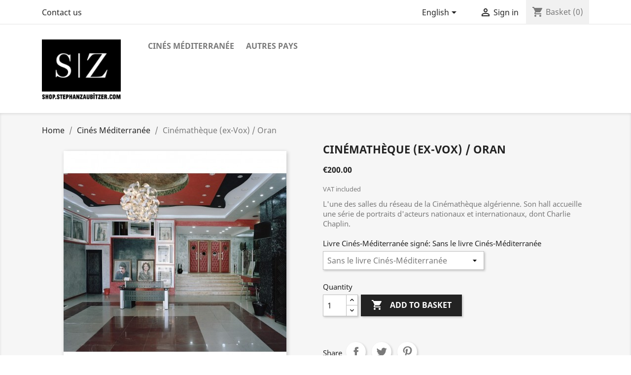

--- FILE ---
content_type: text/html; charset=utf-8
request_url: https://shop.stephanzaubitzer.com/gb/cines-mediterranee/88-90-cinematheque-ex-vox-oran.html
body_size: 9069
content:
<!doctype html>
<html lang="en-GB">

  <head>
    
      
  <meta charset="utf-8">


  <meta http-equiv="x-ua-compatible" content="ie=edge">



  <title>Cinémathèque (ex-Vox) / Oran</title>
  
    
  
  <meta name="description" content="L&#039;une des salles du réseau de la Cinémathèque algérienne. Son hall accueille une série de portraits d&#039;acteurs nationaux et internationaux, dont Charlie Chaplin.">
  <meta name="keywords" content="">
        <link rel="canonical" href="https://shop.stephanzaubitzer.com/gb/cines-mediterranee/88-cinematheque-ex-vox-oran.html">
    
          <link rel="alternate" href="https://shop.stephanzaubitzer.com/fr/cines-mediterranee/88-cinematheque-ex-vox-oran.html" hreflang="fr">
          <link rel="alternate" href="https://shop.stephanzaubitzer.com/gb/cines-mediterranee/88-cinematheque-ex-vox-oran.html" hreflang="en-gb">
      
  
  
    <script type="application/ld+json">
  {
    "@context": "https://schema.org",
    "@type": "Organization",
    "name" : "Stephan Zaubitzer | Le Shop",
    "url" : "https://shop.stephanzaubitzer.com/gb/",
          "logo": {
        "@type": "ImageObject",
        "url":"https://shop.stephanzaubitzer.com/img/stephan-zaubitzer-logo-1639413849.jpg"
      }
      }
</script>

<script type="application/ld+json">
  {
    "@context": "https://schema.org",
    "@type": "WebPage",
    "isPartOf": {
      "@type": "WebSite",
      "url":  "https://shop.stephanzaubitzer.com/gb/",
      "name": "Stephan Zaubitzer | Le Shop"
    },
    "name": "Cinémathèque (ex-Vox) / Oran",
    "url":  "https://shop.stephanzaubitzer.com/gb/cines-mediterranee/88-90-cinematheque-ex-vox-oran.html"
  }
</script>


  <script type="application/ld+json">
    {
      "@context": "https://schema.org",
      "@type": "BreadcrumbList",
      "itemListElement": [
                  {
            "@type": "ListItem",
            "position": 1,
            "name": "Home",
            "item": "https://shop.stephanzaubitzer.com/gb/"
          },                  {
            "@type": "ListItem",
            "position": 2,
            "name": "Cinés Méditerranée",
            "item": "https://shop.stephanzaubitzer.com/gb/3-cines-mediterranee"
          },                  {
            "@type": "ListItem",
            "position": 3,
            "name": "Cinémathèque (ex-Vox) / Oran",
            "item": "https://shop.stephanzaubitzer.com/gb/cines-mediterranee/88-90-cinematheque-ex-vox-oran.html#/cm_signed_book-sans_le_livre_cines_mediterranee"
          }              ]
    }
  </script>
  
  
  
  <script type="application/ld+json">
  {
    "@context": "https://schema.org/",
    "@type": "Product",
    "name": "Cinémathèque (ex-Vox) / Oran",
    "description": "L&#039;une des salles du réseau de la Cinémathèque algérienne. Son hall accueille une série de portraits d&#039;acteurs nationaux et internationaux, dont Charlie Chaplin.",
    "category": "Cinés Méditerranée",
    "image" :"https://shop.stephanzaubitzer.com/303-home_default/cinematheque-ex-vox-oran.jpg",    "sku": "ALGERIE_03",
    "mpn": "ALGERIE_03"
        ,
    "brand": {
      "@type": "Thing",
      "name": "Stephan Zaubitzer | Le Shop"
    }
                ,
    "offers": {
      "@type": "Offer",
      "priceCurrency": "EUR",
      "name": "Cinémathèque (ex-Vox) / Oran",
      "price": "200",
      "url": "https://shop.stephanzaubitzer.com/gb/cines-mediterranee/88-90-cinematheque-ex-vox-oran.html#/4-cm_signed_book-sans_le_livre_cines_mediterranee",
      "priceValidUntil": "2025-12-21",
              "image": ["https://shop.stephanzaubitzer.com/303-large_default/cinematheque-ex-vox-oran.jpg","https://shop.stephanzaubitzer.com/304-large_default/cinematheque-ex-vox-oran.jpg"],
            "sku": "ALGERIE_03",
      "mpn": "ALGERIE_03",
                        "availability": "https://schema.org/PreOrder",
      "seller": {
        "@type": "Organization",
        "name": "Stephan Zaubitzer | Le Shop"
      }
    }
      }
</script>

  
  
    
  

  
    <meta property="og:title" content="Cinémathèque (ex-Vox) / Oran" />
    <meta property="og:description" content="L&#039;une des salles du réseau de la Cinémathèque algérienne. Son hall accueille une série de portraits d&#039;acteurs nationaux et internationaux, dont Charlie Chaplin." />
    <meta property="og:url" content="https://shop.stephanzaubitzer.com/gb/cines-mediterranee/88-90-cinematheque-ex-vox-oran.html" />
    <meta property="og:site_name" content="Stephan Zaubitzer | Le Shop" />
        



  <meta name="viewport" content="width=device-width, initial-scale=1">



  <link rel="icon" type="image/vnd.microsoft.icon" href="https://shop.stephanzaubitzer.com/img/favicon.ico?1639413849">
  <link rel="shortcut icon" type="image/x-icon" href="https://shop.stephanzaubitzer.com/img/favicon.ico?1639413849">



    <link rel="stylesheet" href="https://shop.stephanzaubitzer.com/themes/leshop/assets/css/theme.css" type="text/css" media="all">
  <link rel="stylesheet" href="https://shop.stephanzaubitzer.com/modules/blockreassurance/views/dist/front.css" type="text/css" media="all">
  <link rel="stylesheet" href="https://shop.stephanzaubitzer.com/modules/paypal/views/css/paypal_fo.css" type="text/css" media="all">
  <link rel="stylesheet" href="https://shop.stephanzaubitzer.com/modules/ps_imageslider/css/homeslider.css" type="text/css" media="all">
  <link rel="stylesheet" href="https://shop.stephanzaubitzer.com/themes/leshop/assets/css/custom.css" type="text/css" media="all">




  

  <script type="text/javascript">
        var prestashop = {"cart":{"products":[],"totals":{"total":{"type":"total","label":"Total","amount":0,"value":"\u20ac0.00"},"total_including_tax":{"type":"total","label":"Total (tax incl.)","amount":0,"value":"\u20ac0.00"},"total_excluding_tax":{"type":"total","label":"Total (VAT excl.)","amount":0,"value":"\u20ac0.00"}},"subtotals":{"products":{"type":"products","label":"Subtotal","amount":0,"value":"\u20ac0.00"},"discounts":null,"shipping":{"type":"shipping","label":"Shipping","amount":0,"value":""},"tax":null},"products_count":0,"summary_string":"0 items","vouchers":{"allowed":0,"added":[]},"discounts":[],"minimalPurchase":0,"minimalPurchaseRequired":""},"currency":{"id":1,"name":"Euro","iso_code":"EUR","iso_code_num":"978","sign":"\u20ac"},"customer":{"lastname":null,"firstname":null,"email":null,"birthday":null,"newsletter":null,"newsletter_date_add":null,"optin":null,"website":null,"company":null,"siret":null,"ape":null,"is_logged":false,"gender":{"type":null,"name":null},"addresses":[]},"language":{"name":"English","iso_code":"gb","locale":"en-GB","language_code":"en-gb","is_rtl":"0","date_format_lite":"Y-m-d","date_format_full":"Y-m-d H:i:s","id":2},"page":{"title":"","canonical":"https:\/\/shop.stephanzaubitzer.com\/gb\/cines-mediterranee\/88-cinematheque-ex-vox-oran.html","meta":{"title":"Cin\u00e9math\u00e8que (ex-Vox) \/ Oran","description":"L'une des salles du r\u00e9seau de la Cin\u00e9math\u00e8que alg\u00e9rienne. Son hall accueille une s\u00e9rie de portraits d'acteurs nationaux et internationaux, dont Charlie Chaplin.","keywords":"","robots":"index"},"page_name":"product","body_classes":{"lang-gb":true,"lang-rtl":false,"country-FR":true,"currency-EUR":true,"layout-full-width":true,"page-product":true,"tax-display-enabled":true,"product-id-88":true,"product-Cin\u00e9math\u00e8que (ex-Vox) \/ Oran":true,"product-id-category-3":true,"product-id-manufacturer-0":true,"product-id-supplier-0":true,"product-available-for-order":true},"admin_notifications":[]},"shop":{"name":"Stephan Zaubitzer | Le Shop","logo":"https:\/\/shop.stephanzaubitzer.com\/img\/stephan-zaubitzer-logo-1639413849.jpg","stores_icon":"https:\/\/shop.stephanzaubitzer.com\/img\/logo_stores.png","favicon":"https:\/\/shop.stephanzaubitzer.com\/img\/favicon.ico"},"urls":{"base_url":"https:\/\/shop.stephanzaubitzer.com\/","current_url":"https:\/\/shop.stephanzaubitzer.com\/gb\/cines-mediterranee\/88-90-cinematheque-ex-vox-oran.html","shop_domain_url":"https:\/\/shop.stephanzaubitzer.com","img_ps_url":"https:\/\/shop.stephanzaubitzer.com\/img\/","img_cat_url":"https:\/\/shop.stephanzaubitzer.com\/img\/c\/","img_lang_url":"https:\/\/shop.stephanzaubitzer.com\/img\/l\/","img_prod_url":"https:\/\/shop.stephanzaubitzer.com\/img\/p\/","img_manu_url":"https:\/\/shop.stephanzaubitzer.com\/img\/m\/","img_sup_url":"https:\/\/shop.stephanzaubitzer.com\/img\/su\/","img_ship_url":"https:\/\/shop.stephanzaubitzer.com\/img\/s\/","img_store_url":"https:\/\/shop.stephanzaubitzer.com\/img\/st\/","img_col_url":"https:\/\/shop.stephanzaubitzer.com\/img\/co\/","img_url":"https:\/\/shop.stephanzaubitzer.com\/themes\/leshop\/assets\/img\/","css_url":"https:\/\/shop.stephanzaubitzer.com\/themes\/leshop\/assets\/css\/","js_url":"https:\/\/shop.stephanzaubitzer.com\/themes\/leshop\/assets\/js\/","pic_url":"https:\/\/shop.stephanzaubitzer.com\/upload\/","pages":{"address":"https:\/\/shop.stephanzaubitzer.com\/gb\/address","addresses":"https:\/\/shop.stephanzaubitzer.com\/gb\/addresses","authentication":"https:\/\/shop.stephanzaubitzer.com\/gb\/login","cart":"https:\/\/shop.stephanzaubitzer.com\/gb\/cart","category":"https:\/\/shop.stephanzaubitzer.com\/gb\/index.php?controller=category","cms":"https:\/\/shop.stephanzaubitzer.com\/gb\/index.php?controller=cms","contact":"https:\/\/shop.stephanzaubitzer.com\/gb\/contact-us","discount":"https:\/\/shop.stephanzaubitzer.com\/gb\/discount","guest_tracking":"https:\/\/shop.stephanzaubitzer.com\/gb\/guest-tracking","history":"https:\/\/shop.stephanzaubitzer.com\/gb\/order-history","identity":"https:\/\/shop.stephanzaubitzer.com\/gb\/identity","index":"https:\/\/shop.stephanzaubitzer.com\/gb\/","my_account":"https:\/\/shop.stephanzaubitzer.com\/gb\/my-account","order_confirmation":"https:\/\/shop.stephanzaubitzer.com\/gb\/order-confirmation","order_detail":"https:\/\/shop.stephanzaubitzer.com\/gb\/index.php?controller=order-detail","order_follow":"https:\/\/shop.stephanzaubitzer.com\/gb\/order-follow","order":"https:\/\/shop.stephanzaubitzer.com\/gb\/order","order_return":"https:\/\/shop.stephanzaubitzer.com\/gb\/index.php?controller=order-return","order_slip":"https:\/\/shop.stephanzaubitzer.com\/gb\/credit-slip","pagenotfound":"https:\/\/shop.stephanzaubitzer.com\/gb\/page-not-found","password":"https:\/\/shop.stephanzaubitzer.com\/gb\/password-recovery","pdf_invoice":"https:\/\/shop.stephanzaubitzer.com\/gb\/index.php?controller=pdf-invoice","pdf_order_return":"https:\/\/shop.stephanzaubitzer.com\/gb\/index.php?controller=pdf-order-return","pdf_order_slip":"https:\/\/shop.stephanzaubitzer.com\/gb\/index.php?controller=pdf-order-slip","prices_drop":"https:\/\/shop.stephanzaubitzer.com\/gb\/prices-drop","product":"https:\/\/shop.stephanzaubitzer.com\/gb\/index.php?controller=product","search":"https:\/\/shop.stephanzaubitzer.com\/gb\/search","sitemap":"https:\/\/shop.stephanzaubitzer.com\/gb\/sitemap","stores":"https:\/\/shop.stephanzaubitzer.com\/gb\/stores","supplier":"https:\/\/shop.stephanzaubitzer.com\/gb\/supplier","register":"https:\/\/shop.stephanzaubitzer.com\/gb\/login?create_account=1","order_login":"https:\/\/shop.stephanzaubitzer.com\/gb\/order?login=1"},"alternative_langs":{"fr":"https:\/\/shop.stephanzaubitzer.com\/fr\/cines-mediterranee\/88-cinematheque-ex-vox-oran.html","en-gb":"https:\/\/shop.stephanzaubitzer.com\/gb\/cines-mediterranee\/88-cinematheque-ex-vox-oran.html"},"theme_assets":"\/themes\/leshop\/assets\/","actions":{"logout":"https:\/\/shop.stephanzaubitzer.com\/gb\/?mylogout="},"no_picture_image":{"bySize":{"small_default":{"url":"https:\/\/shop.stephanzaubitzer.com\/img\/p\/gb-default-small_default.jpg","width":98,"height":98},"cart_default":{"url":"https:\/\/shop.stephanzaubitzer.com\/img\/p\/gb-default-cart_default.jpg","width":125,"height":125},"home_default":{"url":"https:\/\/shop.stephanzaubitzer.com\/img\/p\/gb-default-home_default.jpg","width":250,"height":250},"medium_default":{"url":"https:\/\/shop.stephanzaubitzer.com\/img\/p\/gb-default-medium_default.jpg","width":452,"height":452},"large_default":{"url":"https:\/\/shop.stephanzaubitzer.com\/img\/p\/gb-default-large_default.jpg","width":800,"height":800}},"small":{"url":"https:\/\/shop.stephanzaubitzer.com\/img\/p\/gb-default-small_default.jpg","width":98,"height":98},"medium":{"url":"https:\/\/shop.stephanzaubitzer.com\/img\/p\/gb-default-home_default.jpg","width":250,"height":250},"large":{"url":"https:\/\/shop.stephanzaubitzer.com\/img\/p\/gb-default-large_default.jpg","width":800,"height":800},"legend":""}},"configuration":{"display_taxes_label":true,"display_prices_tax_incl":true,"is_catalog":false,"show_prices":true,"opt_in":{"partner":false},"quantity_discount":{"type":"discount","label":"Unit discount"},"voucher_enabled":0,"return_enabled":0},"field_required":[],"breadcrumb":{"links":[{"title":"Home","url":"https:\/\/shop.stephanzaubitzer.com\/gb\/"},{"title":"Cin\u00e9s M\u00e9diterran\u00e9e","url":"https:\/\/shop.stephanzaubitzer.com\/gb\/3-cines-mediterranee"},{"title":"Cin\u00e9math\u00e8que (ex-Vox) \/ Oran","url":"https:\/\/shop.stephanzaubitzer.com\/gb\/cines-mediterranee\/88-90-cinematheque-ex-vox-oran.html#\/cm_signed_book-sans_le_livre_cines_mediterranee"}],"count":3},"link":{"protocol_link":"https:\/\/","protocol_content":"https:\/\/"},"time":1765005741,"static_token":"f94a5f84cb0d507916cd26a574e8d026","token":"c8f35e24c844d605ce4806460fe62e8f","debug":false};
        var prestashopFacebookAjaxController = "https:\/\/shop.stephanzaubitzer.com\/gb\/module\/ps_facebook\/Ajax";
        var psr_icon_color = "#000000";
      </script>



  



    
  <meta property="og:type" content="product">
      <meta property="og:image" content="https://shop.stephanzaubitzer.com/303-large_default/cinematheque-ex-vox-oran.jpg">
  
      <meta property="product:pretax_price:amount" content="189.57362">
    <meta property="product:pretax_price:currency" content="EUR">
    <meta property="product:price:amount" content="200">
    <meta property="product:price:currency" content="EUR">
    
  </head>

  <body id="product" class="lang-gb country-fr currency-eur layout-full-width page-product tax-display-enabled product-id-88 product-cinematheque-ex-vox-oran product-id-category-3 product-id-manufacturer-0 product-id-supplier-0 product-available-for-order">

    
      
    

    <main>
      
              

      <header id="header">
        
          
  <div class="header-banner">
    
  </div>



  <nav class="header-nav">
    <div class="container">
      <div class="row">
        <div class="hidden-sm-down">
          <div class="col-md-5 col-xs-12">
            <div id="_desktop_contact_link">
  <div id="contact-link">
          <a href="https://shop.stephanzaubitzer.com/gb/contact-us">Contact us</a>
      </div>
</div>

          </div>
          <div class="col-md-7 right-nav">
              <div id="_desktop_language_selector">
  <div class="language-selector-wrapper">
    <span id="language-selector-label" class="hidden-md-up">Language:</span>
    <div class="language-selector dropdown js-dropdown">
      <button data-toggle="dropdown" class="hidden-sm-down btn-unstyle" aria-haspopup="true" aria-expanded="false" aria-label="Language dropdown">
        <span class="expand-more">English</span>
        <i class="material-icons expand-more">&#xE5C5;</i>
      </button>
      <ul class="dropdown-menu hidden-sm-down" aria-labelledby="language-selector-label">
                  <li >
            <a href="https://shop.stephanzaubitzer.com/fr/cines-mediterranee/88-cinematheque-ex-vox-oran.html" class="dropdown-item" data-iso-code="fr">Français</a>
          </li>
                  <li  class="current" >
            <a href="https://shop.stephanzaubitzer.com/gb/cines-mediterranee/88-cinematheque-ex-vox-oran.html" class="dropdown-item" data-iso-code="gb">English</a>
          </li>
              </ul>
      <select class="link hidden-md-up" aria-labelledby="language-selector-label">
                  <option value="https://shop.stephanzaubitzer.com/fr/cines-mediterranee/88-cinematheque-ex-vox-oran.html" data-iso-code="fr">
            Français
          </option>
                  <option value="https://shop.stephanzaubitzer.com/gb/cines-mediterranee/88-cinematheque-ex-vox-oran.html" selected="selected" data-iso-code="gb">
            English
          </option>
              </select>
    </div>
  </div>
</div>
<div id="_desktop_user_info">
  <div class="user-info">
          <a
        href="https://shop.stephanzaubitzer.com/gb/my-account"
        title="Log in to your customer account"
        rel="nofollow"
      >
        <i class="material-icons">&#xE7FF;</i>
        <span class="hidden-sm-down">Sign in</span>
      </a>
      </div>
</div>
<div id="_desktop_cart">
  <div class="blockcart cart-preview inactive" data-refresh-url="//shop.stephanzaubitzer.com/gb/module/ps_shoppingcart/ajax">
    <div class="header">
              <i class="material-icons shopping-cart" aria-hidden="true">shopping_cart</i>
        <span class="hidden-sm-down">Basket</span>
        <span class="cart-products-count">(0)</span>
          </div>
  </div>
</div>

          </div>
        </div>
        <div class="hidden-md-up text-sm-center mobile">
          <div class="float-xs-left" id="menu-icon">
            <i class="material-icons d-inline">&#xE5D2;</i>
          </div>
          <div class="float-xs-right" id="_mobile_cart"></div>
          <div class="float-xs-right" id="_mobile_user_info"></div>
          <div class="top-logo" id="_mobile_logo"></div>
          <div class="clearfix"></div>
        </div>
      </div>
    </div>
  </nav>



  <div class="header-top">
    <div class="container">
       <div class="row">
        <div class="col-md-2 hidden-sm-down" id="_desktop_logo">
                                    
  <a href="https://shop.stephanzaubitzer.com/gb/">
    <img
      class="logo img-fluid"
      src="https://shop.stephanzaubitzer.com/img/stephan-zaubitzer-logo-1639413849.jpg"
      alt="Stephan Zaubitzer | Le Shop"
      width="733"
      height="591">
  </a>

                              </div>
        <div class="header-top-right col-md-10 col-sm-12 position-static">
          

<div class="menu js-top-menu position-static hidden-sm-down" id="_desktop_top_menu">
    
          <ul class="top-menu" id="top-menu" data-depth="0">
                    <li class="category" id="category-3">
                          <a
                class="dropdown-item"
                href="https://shop.stephanzaubitzer.com/gb/3-cines-mediterranee" data-depth="0"
                              >
                                                                      <span class="float-xs-right hidden-md-up">
                    <span data-target="#top_sub_menu_74488" data-toggle="collapse" class="navbar-toggler collapse-icons">
                      <i class="material-icons add">&#xE313;</i>
                      <i class="material-icons remove">&#xE316;</i>
                    </span>
                  </span>
                                Cinés Méditerranée
              </a>
            </li>
                    <li class="category" id="category-11">
                          <a
                class="dropdown-item"
                href="https://shop.stephanzaubitzer.com/gb/11-autres-pays" data-depth="0"
                              >
                                                                      <span class="float-xs-right hidden-md-up">
                    <span data-target="#top_sub_menu_14518" data-toggle="collapse" class="navbar-toggler collapse-icons">
                      <i class="material-icons add">&#xE313;</i>
                      <i class="material-icons remove">&#xE316;</i>
                    </span>
                  </span>
                                Autres pays
              </a>
            </li>
              </ul>
    
    <div class="clearfix"></div>
</div>

        </div>
      </div>
      <div id="mobile_top_menu_wrapper" class="row hidden-md-up" style="display:none;">
        <div class="js-top-menu mobile" id="_mobile_top_menu"></div>
        <div class="js-top-menu-bottom">
          <div id="_mobile_currency_selector"></div>
          <div id="_mobile_language_selector"></div>
          <div id="_mobile_contact_link"></div>
        </div>
      </div>
    </div>
  </div>
  

        
      </header>

      <section id="wrapper">
        
          
<aside id="notifications">
  <div class="container">
    
    
    
      </div>
</aside>
        

        
        <div class="container">
          
            <nav data-depth="3" class="breadcrumb hidden-sm-down">
  <ol>
    
              
          <li>
                          <a href="https://shop.stephanzaubitzer.com/gb/"><span>Home</span></a>
                      </li>
        
              
          <li>
                          <a href="https://shop.stephanzaubitzer.com/gb/3-cines-mediterranee"><span>Cinés Méditerranée</span></a>
                      </li>
        
              
          <li>
                          <span>Cinémathèque (ex-Vox) / Oran</span>
                      </li>
        
          
  </ol>
</nav>
          

          

          
  <div id="content-wrapper" class="js-content-wrapper">
    
    

  <section id="main">
    <meta content="https://shop.stephanzaubitzer.com/gb/cines-mediterranee/88-90-cinematheque-ex-vox-oran.html#/4-cm_signed_book-sans_le_livre_cines_mediterranee">

    <div class="row product-container js-product-container">
      <div class="col-md-6">
        
          <section class="page-content" id="content">
            
              <ul></ul>
              
                <div class="images-container js-images-container">
  
    <div class="product-cover">
              <img
          class="js-qv-product-cover img-fluid"
          src="https://shop.stephanzaubitzer.com/303-medium_default/cinematheque-ex-vox-oran.jpg"
                      alt="Cinémathèque (ex-Vox) / Oran"
            title="Cinémathèque (ex-Vox) / Oran"
                    loading="lazy"
          width="452"
          height="452"
        >
        <div class="layer hidden-sm-down" data-toggle="modal" data-target="#product-modal">
          <i class="material-icons zoom-in">search</i>
        </div>
          </div>
  

  
    <div class="js-qv-mask mask">
      <ul class="product-images js-qv-product-images">
                  <li class="thumb-container js-thumb-container">
            <img
              class="thumb js-thumb  selected js-thumb-selected "
              data-image-medium-src="https://shop.stephanzaubitzer.com/303-medium_default/cinematheque-ex-vox-oran.jpg"
              data-image-large-src="https://shop.stephanzaubitzer.com/303-large_default/cinematheque-ex-vox-oran.jpg"
              src="https://shop.stephanzaubitzer.com/303-small_default/cinematheque-ex-vox-oran.jpg"
                              alt="Cinémathèque (ex-Vox) / Oran"
                title="Cinémathèque (ex-Vox) / Oran"
                            loading="lazy"
              width="98"
              height="98"
            >
          </li>
                  <li class="thumb-container js-thumb-container">
            <img
              class="thumb js-thumb "
              data-image-medium-src="https://shop.stephanzaubitzer.com/304-medium_default/cinematheque-ex-vox-oran.jpg"
              data-image-large-src="https://shop.stephanzaubitzer.com/304-large_default/cinematheque-ex-vox-oran.jpg"
              src="https://shop.stephanzaubitzer.com/304-small_default/cinematheque-ex-vox-oran.jpg"
                              alt="Livre Ciné Méditerrannée"
                title="Livre Ciné Méditerrannée"
                            loading="lazy"
              width="98"
              height="98"
            >
          </li>
              </ul>
    </div>
  

</div>
              
              <div class="scroll-box-arrows">
                <i class="material-icons left">&#xE314;</i>
                <i class="material-icons right">&#xE315;</i>
              </div>

            
          </section>
        
        </div>
        <div class="col-md-6">
          
            
              <h1 class="h1">Cinémathèque (ex-Vox) / Oran</h1>
            
          
          
              <div class="product-prices js-product-prices">
    
          

    
      <div
        class="product-price h5 ">

        <div class="current-price">
          <span class='current-price-value' content="200">
                                      €200.00
                      </span>

                  </div>

        
                  
      </div>
    

    
          

    
          

    
          

    

    <div class="tax-shipping-delivery-label">
              VAT included
            
      
                                          </div>
  </div>
          

          <div class="product-information">
            
              <div id="product-description-short-88" class="product-description"><p>L'une des salles du réseau de la Cinémathèque algérienne. Son hall accueille une série de portraits d'acteurs nationaux et internationaux, dont Charlie Chaplin.</p></div>
            

            
            <div class="product-actions js-product-actions">
              
                <form action="https://shop.stephanzaubitzer.com/gb/cart" method="post" id="add-to-cart-or-refresh">
                  <input type="hidden" name="token" value="f94a5f84cb0d507916cd26a574e8d026">
                  <input type="hidden" name="id_product" value="88" id="product_page_product_id">
                  <input type="hidden" name="id_customization" value="0" id="product_customization_id" class="js-product-customization-id">

                  
                    <div class="product-variants js-product-variants">
          <div class="clearfix product-variants-item">
      <span class="control-label">Livre Cinés-Méditerranée signé: 
                                            Sans le livre Cinés-Méditerranée                </span>
              <select
          class="form-control form-control-select"
          id="group_2"
          aria-label="Livre Cinés-Méditerranée signé"
          data-product-attribute="2"
          name="group[2]">
                      <option value="3" title="Avec le livre Cinés-Méditerranée signé">Avec le livre Cinés-Méditerranée signé</option>
                      <option value="4" title="Sans le livre Cinés-Méditerranée" selected="selected">Sans le livre Cinés-Méditerranée</option>
                  </select>
          </div>
      </div>
                  

                  
                                      

                  
                    <section class="product-discounts js-product-discounts">
  </section>
                  

                  
                    <div class="product-add-to-cart js-product-add-to-cart">
      <span class="control-label">Quantity</span>

    
      <div class="product-quantity clearfix">
        <div class="qty">
          <input
            type="number"
            name="qty"
            id="quantity_wanted"
            inputmode="numeric"
            pattern="[0-9]*"
                          value="1"
              min="1"
                        class="input-group"
            aria-label="Quantity"
          >
        </div>

        <div class="add">
          <button
            class="btn btn-primary add-to-cart"
            data-button-action="add-to-cart"
            type="submit"
                      >
            <i class="material-icons shopping-cart">&#xE547;</i>
            Add to basket
          </button>
        </div>

        
      </div>
    

    
      <span id="product-availability" class="js-product-availability">
              </span>
    

    
      <p class="product-minimal-quantity js-product-minimal-quantity">
              </p>
    
  </div>
                  

                  
                    <div class="product-additional-info">
  

      <div class="social-sharing">
      <span>Share</span>
      <ul>
                  <li class="facebook icon-gray"><a href="https://www.facebook.com/sharer.php?u=https%3A%2F%2Fshop.stephanzaubitzer.com%2Fgb%2Fcines-mediterranee%2F88-cinematheque-ex-vox-oran.html" class="text-hide" title="Share" target="_blank" rel="noopener noreferrer">Share</a></li>
                  <li class="twitter icon-gray"><a href="https://twitter.com/intent/tweet?text=Cin%C3%A9math%C3%A8que+%28ex-Vox%29+%2F+Oran https%3A%2F%2Fshop.stephanzaubitzer.com%2Fgb%2Fcines-mediterranee%2F88-cinematheque-ex-vox-oran.html" class="text-hide" title="Tweet" target="_blank" rel="noopener noreferrer">Tweet</a></li>
                  <li class="pinterest icon-gray"><a href="https://www.pinterest.com/pin/create/button/?media=https%3A%2F%2Fshop.stephanzaubitzer.com%2F303%2Fcinematheque-ex-vox-oran.jpg&amp;url=https%3A%2F%2Fshop.stephanzaubitzer.com%2Fgb%2Fcines-mediterranee%2F88-cinematheque-ex-vox-oran.html" class="text-hide" title="Pinterest" target="_blank" rel="noopener noreferrer">Pinterest</a></li>
              </ul>
    </div>
  

</div>

<ul class="producttags">
						<li><a href="https://shop.stephanzaubitzer.com/gb/search?tag=Alg%C3%A9rie">Algérie</a></li>
			</ul>
                  

                                    
                </form>
              

            </div>

            
              
            

            
              <div class="tabs">
                <ul class="nav nav-tabs" role="tablist">
                                      <li class="nav-item">
                       <a
                         class="nav-link active js-product-nav-active"
                         data-toggle="tab"
                         href="#description"
                         role="tab"
                         aria-controls="description"
                          aria-selected="true">Description</a>
                    </li>
                                    <li class="nav-item">
                    <a
                      class="nav-link"
                      data-toggle="tab"
                      href="#product-details"
                      role="tab"
                      aria-controls="product-details"
                      >Product Details</a>
                  </li>
                                                    </ul>

                <div class="tab-content" id="tab-content">
                 <div class="tab-pane fade in active js-product-tab-active" id="description" role="tabpanel">
                   
                     <div class="product-description"><p>Tirage photo format 30x40cm sur papier Baryta Hahnemühle 315g, tiré sur jet d'encre.<br />Le tirage de chaque photographie du livre Cinés Méditerranée est limité à 15 exemplaires.</p>
<p>Il sera numéroté, accompagné d'un certificat d'authenticité et signé au dos.</p>
<p>Vous pouvez accompagner votre tirage d'un exemplaire signé du livre Cinés-Méditerranée</p></div>
                   
                 </div>

                 
                   <div class="js-product-details tab-pane fade"
     id="product-details"
     data-product="{&quot;id_shop_default&quot;:&quot;1&quot;,&quot;id_manufacturer&quot;:&quot;0&quot;,&quot;id_supplier&quot;:&quot;0&quot;,&quot;reference&quot;:&quot;ALGERIE_03&quot;,&quot;is_virtual&quot;:&quot;0&quot;,&quot;delivery_in_stock&quot;:&quot;&quot;,&quot;delivery_out_stock&quot;:&quot;&quot;,&quot;id_category_default&quot;:&quot;3&quot;,&quot;on_sale&quot;:&quot;0&quot;,&quot;online_only&quot;:&quot;0&quot;,&quot;ecotax&quot;:0,&quot;minimal_quantity&quot;:&quot;1&quot;,&quot;low_stock_threshold&quot;:null,&quot;low_stock_alert&quot;:&quot;0&quot;,&quot;price&quot;:&quot;\u20ac200.00&quot;,&quot;unity&quot;:&quot;&quot;,&quot;unit_price_ratio&quot;:&quot;0.000000&quot;,&quot;additional_shipping_cost&quot;:&quot;0.000000&quot;,&quot;customizable&quot;:&quot;0&quot;,&quot;text_fields&quot;:&quot;0&quot;,&quot;uploadable_files&quot;:&quot;0&quot;,&quot;redirect_type&quot;:&quot;301-category&quot;,&quot;id_type_redirected&quot;:&quot;0&quot;,&quot;available_for_order&quot;:&quot;1&quot;,&quot;available_date&quot;:&quot;2021-10-14&quot;,&quot;show_condition&quot;:&quot;0&quot;,&quot;condition&quot;:&quot;new&quot;,&quot;show_price&quot;:&quot;1&quot;,&quot;indexed&quot;:&quot;1&quot;,&quot;visibility&quot;:&quot;both&quot;,&quot;cache_default_attribute&quot;:&quot;90&quot;,&quot;advanced_stock_management&quot;:&quot;0&quot;,&quot;date_add&quot;:&quot;2021-10-14 09:48:50&quot;,&quot;date_upd&quot;:&quot;2022-01-11 18:02:58&quot;,&quot;pack_stock_type&quot;:&quot;0&quot;,&quot;meta_description&quot;:&quot;&quot;,&quot;meta_keywords&quot;:&quot;&quot;,&quot;meta_title&quot;:&quot;&quot;,&quot;link_rewrite&quot;:&quot;cinematheque-ex-vox-oran&quot;,&quot;name&quot;:&quot;Cin\u00e9math\u00e8que (ex-Vox) \/ Oran&quot;,&quot;description&quot;:&quot;&lt;p&gt;Tirage photo format 30x40cm sur papier Baryta Hahnem\u00fchle 315g, tir\u00e9 sur jet d&#039;encre.&lt;br \/&gt;Le tirage de chaque photographie du livre Cin\u00e9s M\u00e9diterran\u00e9e est limit\u00e9 \u00e0 15 exemplaires.&lt;\/p&gt;\r\n&lt;p&gt;Il sera num\u00e9rot\u00e9, accompagn\u00e9 d&#039;un certificat d&#039;authenticit\u00e9 et sign\u00e9 au dos.&lt;\/p&gt;\r\n&lt;p&gt;Vous pouvez accompagner votre tirage d&#039;un exemplaire sign\u00e9 du livre Cin\u00e9s-M\u00e9diterran\u00e9e&lt;\/p&gt;&quot;,&quot;description_short&quot;:&quot;&lt;p&gt;L&#039;une des salles du r\u00e9seau de la Cin\u00e9math\u00e8que alg\u00e9rienne. Son hall accueille une s\u00e9rie de portraits d&#039;acteurs nationaux et internationaux, dont Charlie Chaplin.&lt;\/p&gt;&quot;,&quot;available_now&quot;:&quot;&quot;,&quot;available_later&quot;:&quot;&quot;,&quot;id&quot;:88,&quot;id_product&quot;:88,&quot;out_of_stock&quot;:0,&quot;new&quot;:0,&quot;id_product_attribute&quot;:90,&quot;quantity_wanted&quot;:1,&quot;extraContent&quot;:[],&quot;allow_oosp&quot;:true,&quot;category&quot;:&quot;cines-mediterranee&quot;,&quot;category_name&quot;:&quot;Cin\u00e9s M\u00e9diterran\u00e9e&quot;,&quot;link&quot;:&quot;https:\/\/shop.stephanzaubitzer.com\/gb\/cines-mediterranee\/88-cinematheque-ex-vox-oran.html&quot;,&quot;attribute_price&quot;:0,&quot;price_tax_exc&quot;:189.57362,&quot;price_without_reduction&quot;:200.000169,&quot;reduction&quot;:0,&quot;specific_prices&quot;:[],&quot;quantity&quot;:0,&quot;quantity_all_versions&quot;:0,&quot;id_image&quot;:&quot;gb-default&quot;,&quot;features&quot;:[],&quot;attachments&quot;:[],&quot;virtual&quot;:0,&quot;pack&quot;:0,&quot;packItems&quot;:[],&quot;nopackprice&quot;:0,&quot;customization_required&quot;:false,&quot;attributes&quot;:{&quot;2&quot;:{&quot;id_attribute&quot;:&quot;4&quot;,&quot;id_attribute_group&quot;:&quot;2&quot;,&quot;name&quot;:&quot;Sans le livre Cin\u00e9s-M\u00e9diterran\u00e9e&quot;,&quot;group&quot;:&quot;CM-Signed-book&quot;,&quot;reference&quot;:&quot;ALGERIE_03_PH&quot;,&quot;ean13&quot;:&quot;&quot;,&quot;isbn&quot;:&quot;&quot;,&quot;upc&quot;:&quot;&quot;,&quot;mpn&quot;:&quot;&quot;}},&quot;rate&quot;:5.5,&quot;tax_name&quot;:&quot;TVA FR 5.5%&quot;,&quot;ecotax_rate&quot;:0,&quot;unit_price&quot;:&quot;&quot;,&quot;customizations&quot;:{&quot;fields&quot;:[]},&quot;id_customization&quot;:0,&quot;is_customizable&quot;:false,&quot;show_quantities&quot;:false,&quot;quantity_label&quot;:&quot;Item&quot;,&quot;quantity_discounts&quot;:[],&quot;customer_group_discount&quot;:0,&quot;images&quot;:[{&quot;bySize&quot;:{&quot;small_default&quot;:{&quot;url&quot;:&quot;https:\/\/shop.stephanzaubitzer.com\/303-small_default\/cinematheque-ex-vox-oran.jpg&quot;,&quot;width&quot;:98,&quot;height&quot;:98},&quot;cart_default&quot;:{&quot;url&quot;:&quot;https:\/\/shop.stephanzaubitzer.com\/303-cart_default\/cinematheque-ex-vox-oran.jpg&quot;,&quot;width&quot;:125,&quot;height&quot;:125},&quot;home_default&quot;:{&quot;url&quot;:&quot;https:\/\/shop.stephanzaubitzer.com\/303-home_default\/cinematheque-ex-vox-oran.jpg&quot;,&quot;width&quot;:250,&quot;height&quot;:250},&quot;medium_default&quot;:{&quot;url&quot;:&quot;https:\/\/shop.stephanzaubitzer.com\/303-medium_default\/cinematheque-ex-vox-oran.jpg&quot;,&quot;width&quot;:452,&quot;height&quot;:452},&quot;large_default&quot;:{&quot;url&quot;:&quot;https:\/\/shop.stephanzaubitzer.com\/303-large_default\/cinematheque-ex-vox-oran.jpg&quot;,&quot;width&quot;:800,&quot;height&quot;:800}},&quot;small&quot;:{&quot;url&quot;:&quot;https:\/\/shop.stephanzaubitzer.com\/303-small_default\/cinematheque-ex-vox-oran.jpg&quot;,&quot;width&quot;:98,&quot;height&quot;:98},&quot;medium&quot;:{&quot;url&quot;:&quot;https:\/\/shop.stephanzaubitzer.com\/303-home_default\/cinematheque-ex-vox-oran.jpg&quot;,&quot;width&quot;:250,&quot;height&quot;:250},&quot;large&quot;:{&quot;url&quot;:&quot;https:\/\/shop.stephanzaubitzer.com\/303-large_default\/cinematheque-ex-vox-oran.jpg&quot;,&quot;width&quot;:800,&quot;height&quot;:800},&quot;legend&quot;:&quot;Cin\u00e9math\u00e8que (ex-Vox) \/ Oran&quot;,&quot;id_image&quot;:&quot;303&quot;,&quot;cover&quot;:&quot;1&quot;,&quot;position&quot;:&quot;1&quot;,&quot;associatedVariants&quot;:[]},{&quot;bySize&quot;:{&quot;small_default&quot;:{&quot;url&quot;:&quot;https:\/\/shop.stephanzaubitzer.com\/304-small_default\/cinematheque-ex-vox-oran.jpg&quot;,&quot;width&quot;:98,&quot;height&quot;:98},&quot;cart_default&quot;:{&quot;url&quot;:&quot;https:\/\/shop.stephanzaubitzer.com\/304-cart_default\/cinematheque-ex-vox-oran.jpg&quot;,&quot;width&quot;:125,&quot;height&quot;:125},&quot;home_default&quot;:{&quot;url&quot;:&quot;https:\/\/shop.stephanzaubitzer.com\/304-home_default\/cinematheque-ex-vox-oran.jpg&quot;,&quot;width&quot;:250,&quot;height&quot;:250},&quot;medium_default&quot;:{&quot;url&quot;:&quot;https:\/\/shop.stephanzaubitzer.com\/304-medium_default\/cinematheque-ex-vox-oran.jpg&quot;,&quot;width&quot;:452,&quot;height&quot;:452},&quot;large_default&quot;:{&quot;url&quot;:&quot;https:\/\/shop.stephanzaubitzer.com\/304-large_default\/cinematheque-ex-vox-oran.jpg&quot;,&quot;width&quot;:800,&quot;height&quot;:800}},&quot;small&quot;:{&quot;url&quot;:&quot;https:\/\/shop.stephanzaubitzer.com\/304-small_default\/cinematheque-ex-vox-oran.jpg&quot;,&quot;width&quot;:98,&quot;height&quot;:98},&quot;medium&quot;:{&quot;url&quot;:&quot;https:\/\/shop.stephanzaubitzer.com\/304-home_default\/cinematheque-ex-vox-oran.jpg&quot;,&quot;width&quot;:250,&quot;height&quot;:250},&quot;large&quot;:{&quot;url&quot;:&quot;https:\/\/shop.stephanzaubitzer.com\/304-large_default\/cinematheque-ex-vox-oran.jpg&quot;,&quot;width&quot;:800,&quot;height&quot;:800},&quot;legend&quot;:&quot;Livre Cin\u00e9 M\u00e9diterrann\u00e9e&quot;,&quot;id_image&quot;:&quot;304&quot;,&quot;cover&quot;:null,&quot;position&quot;:&quot;2&quot;,&quot;associatedVariants&quot;:[]}],&quot;cover&quot;:{&quot;bySize&quot;:{&quot;small_default&quot;:{&quot;url&quot;:&quot;https:\/\/shop.stephanzaubitzer.com\/303-small_default\/cinematheque-ex-vox-oran.jpg&quot;,&quot;width&quot;:98,&quot;height&quot;:98},&quot;cart_default&quot;:{&quot;url&quot;:&quot;https:\/\/shop.stephanzaubitzer.com\/303-cart_default\/cinematheque-ex-vox-oran.jpg&quot;,&quot;width&quot;:125,&quot;height&quot;:125},&quot;home_default&quot;:{&quot;url&quot;:&quot;https:\/\/shop.stephanzaubitzer.com\/303-home_default\/cinematheque-ex-vox-oran.jpg&quot;,&quot;width&quot;:250,&quot;height&quot;:250},&quot;medium_default&quot;:{&quot;url&quot;:&quot;https:\/\/shop.stephanzaubitzer.com\/303-medium_default\/cinematheque-ex-vox-oran.jpg&quot;,&quot;width&quot;:452,&quot;height&quot;:452},&quot;large_default&quot;:{&quot;url&quot;:&quot;https:\/\/shop.stephanzaubitzer.com\/303-large_default\/cinematheque-ex-vox-oran.jpg&quot;,&quot;width&quot;:800,&quot;height&quot;:800}},&quot;small&quot;:{&quot;url&quot;:&quot;https:\/\/shop.stephanzaubitzer.com\/303-small_default\/cinematheque-ex-vox-oran.jpg&quot;,&quot;width&quot;:98,&quot;height&quot;:98},&quot;medium&quot;:{&quot;url&quot;:&quot;https:\/\/shop.stephanzaubitzer.com\/303-home_default\/cinematheque-ex-vox-oran.jpg&quot;,&quot;width&quot;:250,&quot;height&quot;:250},&quot;large&quot;:{&quot;url&quot;:&quot;https:\/\/shop.stephanzaubitzer.com\/303-large_default\/cinematheque-ex-vox-oran.jpg&quot;,&quot;width&quot;:800,&quot;height&quot;:800},&quot;legend&quot;:&quot;Cin\u00e9math\u00e8que (ex-Vox) \/ Oran&quot;,&quot;id_image&quot;:&quot;303&quot;,&quot;cover&quot;:&quot;1&quot;,&quot;position&quot;:&quot;1&quot;,&quot;associatedVariants&quot;:[]},&quot;has_discount&quot;:false,&quot;discount_type&quot;:null,&quot;discount_percentage&quot;:null,&quot;discount_percentage_absolute&quot;:null,&quot;discount_amount&quot;:null,&quot;discount_amount_to_display&quot;:null,&quot;price_amount&quot;:200,&quot;unit_price_full&quot;:&quot;&quot;,&quot;show_availability&quot;:false,&quot;availability_message&quot;:null,&quot;availability_date&quot;:null,&quot;availability&quot;:null}"
     role="tabpanel"
  >
  
              <div class="product-reference">
        <label class="label">Reference </label>
        <span>ALGERIE_03_PH</span>
      </div>
      

  
      

  
      

  
    <div class="product-out-of-stock">
      
    </div>
  

  
      

    
      

  
      
</div>
                 

                 
                                    

                               </div>
            </div>
          
        </div>
      </div>
    </div>

    
          

    
      
    

    
      <div class="modal fade js-product-images-modal" id="product-modal">
  <div class="modal-dialog" role="document">
    <div class="modal-content">
      <div class="modal-body">
                <figure>
                      <img
              class="js-modal-product-cover product-cover-modal"
              width="800"
              src="https://shop.stephanzaubitzer.com/303-large_default/cinematheque-ex-vox-oran.jpg"
                              alt="Cinémathèque (ex-Vox) / Oran"
                title="Cinémathèque (ex-Vox) / Oran"
                            height="800"
            >
                    <figcaption class="image-caption">
          
            <div id="product-description-short"><p>L'une des salles du réseau de la Cinémathèque algérienne. Son hall accueille une série de portraits d'acteurs nationaux et internationaux, dont Charlie Chaplin.</p></div>
          
        </figcaption>
        </figure>
        <aside id="thumbnails" class="thumbnails js-thumbnails text-sm-center">
          
            <div class="js-modal-mask mask  nomargin ">
              <ul class="product-images js-modal-product-images">
                                  <li class="thumb-container js-thumb-container">
                    <img
                      data-image-large-src="https://shop.stephanzaubitzer.com/303-large_default/cinematheque-ex-vox-oran.jpg"
                      class="thumb js-modal-thumb"
                      src="https://shop.stephanzaubitzer.com/303-home_default/cinematheque-ex-vox-oran.jpg"
                                              alt="Cinémathèque (ex-Vox) / Oran"
                        title="Cinémathèque (ex-Vox) / Oran"
                                            width="250"
                      height="148"
                    >
                  </li>
                                  <li class="thumb-container js-thumb-container">
                    <img
                      data-image-large-src="https://shop.stephanzaubitzer.com/304-large_default/cinematheque-ex-vox-oran.jpg"
                      class="thumb js-modal-thumb"
                      src="https://shop.stephanzaubitzer.com/304-home_default/cinematheque-ex-vox-oran.jpg"
                                              alt="Livre Ciné Méditerrannée"
                        title="Livre Ciné Méditerrannée"
                                            width="250"
                      height="148"
                    >
                  </li>
                              </ul>
            </div>
          
                  </aside>
      </div>
    </div><!-- /.modal-content -->
  </div><!-- /.modal-dialog -->
</div><!-- /.modal -->
    

    
      <footer class="page-footer">
        
          <!-- Footer content -->
        
      </footer>
    
  </section>


    
  </div>


          
        </div>
        
      </section>

      <footer id="footer" class="js-footer">
        
          <div class="container">
  <div class="row">
    
      
  <div class="block-social col-lg-4 col-md-12 col-sm-12">
    <ul>
          </ul>
  </div>


    
  </div>
</div>
<div class="footer-container">
  <div class="container">
    <div class="row">
      
        <div class="col-md-6 links">
  <div class="row">
      <div class="col-md-6 wrapper">
      <p class="h3 hidden-sm-down">Useful</p>
      <div class="title clearfix hidden-md-up" data-target="#footer_sub_menu_2" data-toggle="collapse">
        <span class="h3">Useful</span>
        <span class="float-xs-right">
          <span class="navbar-toggler collapse-icons">
            <i class="material-icons add">&#xE313;</i>
            <i class="material-icons remove">&#xE316;</i>
          </span>
        </span>
      </div>
      <ul id="footer_sub_menu_2" class="collapse">
                  <li>
            <a
                id="link-cms-page-1-2"
                class="cms-page-link"
                href="https://shop.stephanzaubitzer.com/gb/content/1-livraison"
                title="Nos conditions de livraison"
                            >
              Livraison
            </a>
          </li>
                  <li>
            <a
                id="link-cms-page-3-2"
                class="cms-page-link"
                href="https://shop.stephanzaubitzer.com/gb/content/3-conditions-utilisation"
                title="Nos conditions d&#039;utilisation"
                            >
              Conditions d&#039;utilisation
            </a>
          </li>
                  <li>
            <a
                id="link-static-page-contact-2"
                class="cms-page-link"
                href="https://shop.stephanzaubitzer.com/gb/contact-us"
                title="Use our form to contact us"
                            >
              Contact us
            </a>
          </li>
                  <li>
            <a
                id="link-static-page-sitemap-2"
                class="cms-page-link"
                href="https://shop.stephanzaubitzer.com/gb/sitemap"
                title="Lost ? Find what your are looking for"
                            >
              Sitemap
            </a>
          </li>
              </ul>
    </div>
    </div>
</div>
<div id="block_myaccount_infos" class="col-md-3 links wrapper">
  <p class="h3 myaccount-title hidden-sm-down">
    <a class="text-uppercase" href="https://shop.stephanzaubitzer.com/gb/my-account" rel="nofollow">
      Your account
    </a>
  </p>
  <div class="title clearfix hidden-md-up" data-target="#footer_account_list" data-toggle="collapse">
    <span class="h3">Your account</span>
    <span class="float-xs-right">
      <span class="navbar-toggler collapse-icons">
        <i class="material-icons add">&#xE313;</i>
        <i class="material-icons remove">&#xE316;</i>
      </span>
    </span>
  </div>
  <ul class="account-list collapse" id="footer_account_list">
            <li>
          <a href="https://shop.stephanzaubitzer.com/gb/identity" title="Personal info" rel="nofollow">
            Personal info
          </a>
        </li>
            <li>
          <a href="https://shop.stephanzaubitzer.com/gb/order-history" title="Orders" rel="nofollow">
            Orders
          </a>
        </li>
            <li>
          <a href="https://shop.stephanzaubitzer.com/gb/credit-slip" title="Credit notes" rel="nofollow">
            Credit notes
          </a>
        </li>
            <li>
          <a href="https://shop.stephanzaubitzer.com/gb/addresses" title="Addresses" rel="nofollow">
            Addresses
          </a>
        </li>
        <li>
  <a href="//shop.stephanzaubitzer.com/gb/module/ps_emailalerts/account" title="My alerts">
    My alerts
  </a>
</li>

	</ul>
</div>

<div class="block-contact col-md-3 links wrapper">
  <div class="title clearfix hidden-md-up" data-target="#contact-infos" data-toggle="collapse">
    <span class="h3">Store information</span>
    <span class="float-xs-right">
      <span class="navbar-toggler collapse-icons">
        <i class="material-icons add">keyboard_arrow_down</i>
        <i class="material-icons remove">keyboard_arrow_up</i>
      </span>
    </span>
  </div>

  <p class="h4 text-uppercase block-contact-title hidden-sm-down">Store information</p>
  <div id="contact-infos" class="collapse">
    Stephan Zaubitzer | Le Shop<br />France
                  <br>
        Email us:
        <script type="text/javascript">document.write(unescape('%3c%61%20%68%72%65%66%3d%22%6d%61%69%6c%74%6f%3a%73%68%6f%70%40%73%74%65%70%68%61%6e%7a%61%75%62%69%74%7a%65%72%2e%63%6f%6d%22%20%3e%73%68%6f%70%40%73%74%65%70%68%61%6e%7a%61%75%62%69%74%7a%65%72%2e%63%6f%6d%3c%2f%61%3e'))</script>
      </div>
</div>

      
    </div>
    <div class="row">
      
        
      
    </div>
  </div>
</div>
        
      </footer>

    </main>

    
        <script type="text/javascript" src="https://shop.stephanzaubitzer.com/themes/core.js" ></script>
  <script type="text/javascript" src="https://shop.stephanzaubitzer.com/themes/classic/assets/js/theme.js" ></script>
  <script type="text/javascript" src="https://shop.stephanzaubitzer.com/modules/blockreassurance/views/dist/front.js" ></script>
  <script type="text/javascript" src="https://shop.stephanzaubitzer.com/modules/ps_facebook/views/js/front/conversion-api.js" ></script>
  <script type="text/javascript" src="https://shop.stephanzaubitzer.com/modules/ps_imageslider/js/responsiveslides.min.js" ></script>
  <script type="text/javascript" src="https://shop.stephanzaubitzer.com/modules/ps_imageslider/js/homeslider.js" ></script>
  <script type="text/javascript" src="https://shop.stephanzaubitzer.com/modules/ps_shoppingcart/ps_shoppingcart.js" ></script>


    

    
      
    
  </body>

</html>

--- FILE ---
content_type: text/css
request_url: https://shop.stephanzaubitzer.com/themes/leshop/assets/css/custom.css
body_size: 514
content:
/*
 * Custom code goes here.
 * A template should always ship with an empty custom.css
 */
.modal-backdrop.in {
	opacity:0.9;
}

#products .thumbnail-container .product-thumbnail,  
.product-miniature .thumbnail-container .product-thumbnail {
  position: inherit;
}

.producttags {
    list-style:none;
    position:relative;
    clear:both;
    display:block;
    padding-bottom:20px;
    margin-bottom:20px;
}
 
.producttags li, .producttags a{
    float:left;
    height:24px;
    line-height:24px;
    position:relative;
    font-size:11px;
    }
 
.producttags a{
    margin-left:20px;
    padding:0 10px 0 12px;
    background:#000;
    color:#fff;
    text-decoration:none;
    -moz-border-radius-bottomright:4px;
    -webkit-border-bottom-right-radius:4px; 
    border-bottom-right-radius:4px;
    -moz-border-radius-topright:4px;
    -webkit-border-top-right-radius:4px;    
    border-top-right-radius:4px;    
} 
.producttags a:visited{
    color:#fff;
}
 
.producttags a:before{
    content:"";
    float:left;
    position:absolute;
    top:0;
    left:-11px;
    width:0;
    height:0;
    border-color:transparent #000 transparent transparent;
    border-style:solid;
    border-width:12px 12px 13px 0;
}
 
.producttags a:after{
    content:"";
    position:absolute;
    top:10px;
    left:0;
    float:left;
    width:4px;
    height:4px;
    -moz-border-radius:2px;
    -webkit-border-radius:2px;
    border-radius:2px;
    background:#fff;
    -moz-box-shadow:-1px -1px 2px #004977;
    -webkit-box-shadow:-1px -1px 2px #004977;
    box-shadow:-1px -1px 2px #004977;
}
 
.producttags a:hover{background:#555; text-decoration:none;}    
 
.producttags a:hover:before{border-color:transparent #555 transparent transparent;}
